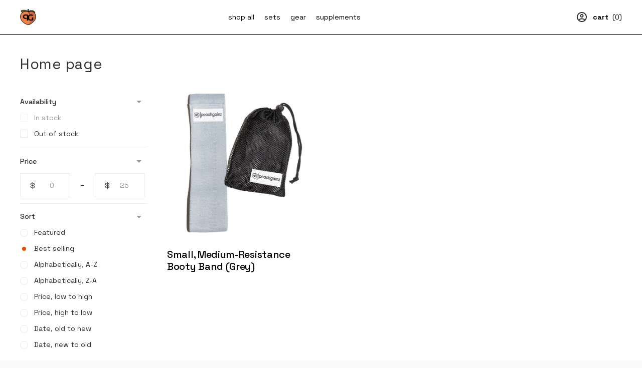

--- FILE ---
content_type: text/css
request_url: https://peachgainz.com/cdn/shop/t/15/assets/style.css?v=21004353953701028761751475108
body_size: 5012
content:
.trianing_section_main .page-width{max-width:1380px;padding:0 15px!important;margin:0 auto}.training_left_col_top h2{color:#000;font-weight:500;font-size:40px;line-height:40px;letter-spacing:.4px;max-width:500px}.training_left_col_top p{margin-top:24px;font-size:16px;max-width:64%}.training_left_col_btm a{height:100px;background:#fff;display:flex;width:100px;transition:.3s;border-radius:50%;flex-direction:column;justify-content:center;align-items:center;color:#e65102;gap:10px;letter-spacing:0;font-weight:500}.training_left_col_btm a:hover{background:#e65102;color:#fff}.training_left_col_btm a svg{transition:.3s}.training_left_col_btm a:hover svg path{color:#fff;fill:#fff}.trianing_section_main .page-width .training_section_left_col{width:100%;max-width:500px;display:flex;flex-direction:column;justify-content:space-between}.trianing_section_main .page-width .training_row_right_col{width:100%;display:grid;max-width:680px;justify-content:space-between;grid-template-columns:1fr 1fr;column-gap:20px;row-gap:45px}.training_column_image img{width:100%;display:block;height:100%;object-fit:cover}.training_col_content{padding-top:16px}.training_col_content h3{font-size:20px;font-weight:500;color:#000;letter-spacing:-.2px;line-height:24px;padding-bottom:12px}.training_col_content span{display:flex;font-size:14px;color:#000;line-height:24px;gap:5px;align-items:center;margin-bottom:4px}.training_section_top_col{align-items:center;display:flex;justify-content:space-between;padding-bottom:40px}.training_row_full_col{display:flex;justify-content:space-between;gap:20px}.training_column{flex:0 0 calc(25% - 20px);max-width:calc(25% - 20px)}.training_column_image{height:280px;display:flex}.trainingbio{margin-top:8px;font-family:Space Grotesk;font-weight:400;font-size:12px;line-height:16px;letter-spacing:.1px;color:#000}#shopify-section-template--18806600695987__image_banner_VGbj8Q .image_banner_content{display:none}html:not([data-whatintent=mouse]) .input.text-input-on-dark-background:focus.focus-visible{box-shadow:none}.featured-collection__wrapper button.slick-arrow svg{height:12px;width:6px}.featured-collection button.ajax-add-to-cart{height:100%;width:100%;background:#fff;display:flex;border-radius:50%;align-items:center;justify-content:center}.featured-collection button.ajax-add-to-cart svg{height:22px;width:22px;position:unset}#shopify-section-template--18806600695987__scrolling_text_rfXybG{margin-top:-5px}.product-item__add:has(.ajax-add-to-cart[disabled]){width:85px;height:35px}.product-item__add button.ajax-add-to-cart[disabled]{background:#fff;height:100%;width:100%;letter-spacing:0;border-radius:30px;font-weight:600}video{width:100%}.sec_video{width:100%;height:100%}.show_badge_on_hover .usage_title{opacity:0}.product-item__media:hover .usage_title{opacity:1}section.featured-collection.s-inline-section .slick-list.draggable{padding-right:100px}#what_inside_sec{padding-top:80px}#what_inside_sec .page-width{max-width:1440px;margin:0 auto;padding:0 40px!important}section.featured-collection.s-inline-section:has(.slick-slider){padding-right:0;padding-left:max((100vw - 1380px) / 2,40px)!important}.featured-collection__wrapper button.slick-arrow.slick-prev:hover,.featured-collection__wrapper button.slick-arrow.slick-next:hover{background:#000}.featured-collection__wrapper button.slick-arrow.slick-prev:hover svg,.featured-collection__wrapper button.slick-arrow.slick-next:hover svg{filter:invert(0)}.quick-cart__header{display:flex;justify-content:space-between;align-items:center;line-height:14px}span#quick_cart_close{display:block;margin-right:10px;cursor:pointer}.page-width{width:100%;padding-left:max((100vw - 1380px) / 2,44px)!important;padding-right:20px}.column-row{display:flex;justify-content:space-between}.col-left,.col-right{width:50%;position:relative}.col-right{padding-left:40px;padding-bottom:80px}.what-inside-heading h1{width:100%;max-width:440px;font-family:shrikhand;font-size:80px;line-height:80px;color:#000;letter-spacing:3px}.what-inside-image{position:absolute;right:0;bottom:-3px}.deserve ul.icons{list-style:none;display:flex;gap:57px;padding-left:0;margin:48px 0 0}.deserve ul.icons li{display:flex;flex-direction:column;justify-content:center;align-items:center;gap:10px}.deserve ul.icons li p{font-size:14px;line-height:22px;font-family:Space Grotesk;font-weight:500;text-align:center;text-transform:uppercase;color:#000}.deserve h2{font-size:24px;line-height:24px;color:#000;font-family:Space Grotesk;font-weight:500;letter-spacing:-.6px}.acc{margin:35px 0;overflow:hidden;padding:0}.acc li{list-style-type:none;padding:0}.acc_ctrl{border:none;border-bottom:solid 1px #000;cursor:pointer;display:block;outline:none;padding:1em 0;position:relative;width:100%;text-align:left}li:nth-child(3) button.acc_ctrl{border-bottom:none}.acc_ctrl h2{font-size:16px;font-weight:500;line-height:22px;font-family:Space Grotesk}.acc_ctrl:before{background:#44596b;content:"";height:2px;position:absolute;right:0;top:50%;-webkit-transform:rotate(90deg);-moz-transform:rotate(90deg);-ms-transform:rotate(90deg);-o-transform:rotate(90deg);transform:rotate(90deg);-webkit-transition:all .2s ease-in-out;-moz-transition:all .2s ease-in-out;-ms-transition:all .2s ease-in-out;-o-transition:all .2s ease-in-out;transition:all .2s ease-in-out;width:14px}.acc_ctrl:after{background:#44596b;content:"";height:2px;position:absolute;right:0;top:50%;width:14px}.acc_ctrl.active:before{-webkit-transform:rotate(0deg);-moz-transform:rotate(0deg);-ms-transform:rotate(0deg);-o-transform:rotate(0deg);transform:rotate(0)}.acc_ctrl.active h2,.acc_ctrl:focus h2{position:relative}.acc_panel{background:#f2f2f2;display:none;overflow:hidden;padding:10px 0}p.bottom-text{font-size:16px;line-height:22px;font-family:Space Grotesk}.blog_slider{padding:104px 0 120px}#blog_slider .page-width{padding-left:65px;padding-right:0}.blog_slider h2{font-size:40px;line-height:40px;color:#000;font-family:Space Grotesk;margin-bottom:12px;font-weight:600}.blog-row{margin:40px 0 0}.blog-item{margin:0 10px}#blog_slider .slick-list.draggable{padding-right:50px}.blog-item img{width:100%;object-fit:cover}.blog-item-img{height:600px;display:flex;margin-bottom:20px}.blog-item-img img{height:100%}.blog-row button.slick-prev.slick-arrow{top:-45px;left:unset;right:115px;background:#f2f2f2;width:46px;height:46px;border-radius:50%;padding:10px}.blog-row button.slick-next.slick-arrow{top:-45px;right:57px;background:#f2f2f2;width:46px;height:46px;border-radius:50%;padding:10px}.blog-row button.slick-next.slick-arrow svg,.blog-row button.slick-prev.slick-arrow svg{stroke-width:1px}.blog-row .slick-prev:before{content:""}.blog-row .slick-next:before{content:""}#blog_slider .page-width p em{font-style:normal;color:#ff5100}#blog_slider .page-width p strong{font-weight:600}.blog-row button.slick-prev.slick-arrow:hover,.blog-row button.slick-next.slick-arrow:hover{background:#000}.blog-row button.slick-prev.slick-arrow:hover svg,.blog-row button.slick-next.slick-arrow:hover svg{stroke:#f2f2f2}section.featured-collection.s-inline-section{width:100%}div#shopify-section-template--18806600695987__featured_collection_q4YGPk{padding:30px 0}#shopify-section-template--18806600695987__featured_collection_q4YGPk section.featured-collection.s-inline-section{width:100%;max-width:1440px;margin:0 auto;padding:0 40px}.product-item__meta.fs-body-base.c-body{flex-direction:column}.product-item__meta.fs-body-base.c-body .product-item__badges{display:none}.product-item__media span.dicount_value{font-size:14px;position:absolute;z-index:3;top:12px;font-weight:500;left:15px;color:#000;border:1px solid;padding:5px 10px;border-radius:30px}.product-item__add button.btn.btn--primary.btn--full{width:100%;padding:0;display:flex;height:100%;justify-content:center;align-items:center;line-height:unset}.product-item__add button.btn.btn--primary.btn--full svg{height:20px;position:unset;width:20px}.product-item__add button.btn.btn--primary.btn--full:hover{background:#000!important;border-color:#000!important}.product-item__add button.btn.btn--primary.btn--full:hover svg path{stroke:#fff;stroke-width:2px}section.featured-collection.s-inline-section h3.ff-heading{font-size:40px;padding-bottom:20px;margin-bottom:0;font-weight:500;letter-spacing:-2px!important;color:#000;font-family:Space Grotesk;position:relative}section.featured-collection.s-inline-section h3.ff-heading span{color:#e65102;border:1px solid;font-size:16px;letter-spacing:-.5px;position:absolute;border-radius:30px;padding:3px 10px 5px;transform:rotate(-7deg);line-height:1;display:inline-block;right:-50px;bottom:10px}.usage_title{position:absolute;z-index:2;text-align:center;background:url(/cdn/shop/files/Vector_1.svg?v=1749123914);bottom:0;width:100%;display:flex;min-height:50px;color:#ffffffb3;background-size:cover;background-repeat:no-repeat;align-items:center;font-size:20px;justify-content:center;font-weight:500;transition:.3s}.product-item__text h4{font-size:20px;color:#000;letter-spacing:-.3px;line-height:24px;font-weight:500;margin-bottom:5px}.product-item__text.ff-body p{font-size:14px;letter-spacing:-.3px;color:#000000bd}.bottom-icon-item{display:flex;align-items:center;padding-bottom:5px;gap:5px;line-height:15px;font-size:12px;color:#000;font-weight:500;font-family:Inter}.product-bottom-icons{padding-top:15px}.price_itemm{display:none}section.featured-collection.s-inline-section:has(.slick-slider) .section-header{max-width:1250px}.featured-collection__wrapper button.slick-arrow{top:-15px;right:20px;min-height:35px;left:initial;background:#00000014;min-width:35px;border-radius:50%}.featured-collection__wrapper button.slick-arrow:before{display:none}.featured-collection__wrapper button.slick-arrow.slick-prev{right:max(calc((100vw - 1280px)/2),86px)}section.featured-collection.s-inline-section .section-header a{font-size:16px;color:#e65102;font-weight:500;letter-spacing:-.5px;text-decoration:underline}section.featured-collection.s-inline-section .section-header a:hover{color:#000}.featured-collection__wrapper button.slick-arrow.slick-next{right:max(calc((100vw - 1370px)/2),44px)}.featured-collection__wrapper button.slick-arrow svg{filter:invert(1)}.announcement-bar__item{padding:5.4px 0}.slick-slide:has(.mobile-carousel__pagination){display:none!important}header.header.header--inline.header--logo--left{border-bottom:.5px solid #000000;-webkit-backdrop-filter:blur(80px);backdrop-filter:blur(80px);background:#fff3}.header__icon-touch--search{display:none}.header__cart-count{width:auto;height:auto;background:none;position:relative;margin-left:8px;font-weight:400;transform:none!important;line-height:80%;color:#000}.header__right{transform:none}.header__icon-touch{width:auto;height:auto;font-size:14px;color:#000;line-height:18px;font-weight:700}.slideshow__overlay .block-overlay--v-bottom{padding-bottom:40px}.btn.btn--primary{color:#e65102;font-weight:500!important;font-size:16px!important;line-height:22px;letter-spacing:-.2px}.orange-bg{background:#e65102;color:#fff}.rich-text.orange-bg{margin:0}.orange-bg *{color:inherit}.text-section .rich-text__heading{font-weight:700;font-size:40px;line-height:40px;letter-spacing:-.4px;text-align:center;margin-bottom:32px}.text-section .rich-text__body{margin-top:0;font-size:20px;line-height:28px;letter-spacing:0;text-align:center}.text-section .btn--primary+.btn--primary{background:none;color:#fff;margin-left:13px}.text-section .rich-text__body:last-child{margin-top:156px;font-weight:300;text-transform:uppercase;font-size:16px;line-height:20px;color:#ffffffb3}.text-section .rich-text__body:last-child strong{color:#fff;font-weight:700}.text-section{padding-bottom:32px}.btn.btn--primary:hover{background:none!important;color:#fff;border-color:#fff!important}.text-section .btn--primary+.btn--primary:hover{background:#fff!important;color:#e65102}.title_on_image .text-columns-with-images__column{position:relative;padding:0;max-width:32%}.title_on_image h3{font-family:Shrikhand,serif;font-weight:400;font-style:italic;font-size:40px;line-height:36px;letter-spacing:-.3px;position:absolute;width:100%;text-align:center;top:40px;color:#000}.title_on_image a{position:absolute;width:100%;height:100%;left:0;top:0;z-index:1}.title_on_image img{max-width:100%;height:auto;width:100%}section.title_on_image .text-columns-with-images__column .hover_image{position:absolute;left:0;top:0;opacity:0;transition:opacity .55s}section.title_on_image .text-columns-with-images__column:hover h3{z-index:1;color:#fff}section.title_on_image .text-columns-with-images__column:hover .hover_image{opacity:1;transition:opacity .55s}section.title_on_image{margin-top:60px;margin-bottom:60px}section.title_on_image .text-columns-with-images__columns{justify-content:center;gap:20px}.title_on_image .container{max-width:1440px;margin:0 auto;padding:0 40px}.rich-text.orange-bg .rich-text__body:nth-child(2) p strong{position:relative;font-weight:700}.rich-text.orange-bg .rich-text__body:nth-child(2) p strong:after{content:"";background:url(/cdn/shop/files/Line_3.svg?v=1749035185);width:165px;height:10px;display:block;right:-65px;position:absolute}section.train.slideshow .block-overlay__subheading{font-size:36px;line-height:40px;font-family:Space Grotesk;font-weight:800;letter-spacing:-1px}section.train.slideshow .block-overlay__subheading strong{font-weight:700;color:#e65102}section.train.slideshow a.btn.btn--primary{display:flex;max-width:fit-content;color:#000;border:1px solid}section.train.slideshow a.btn.btn--primary:hover{background:#000!important;color:#fff;border-color:#000!important}.confidence_text.scrolling_text_main .scrolling-text{color:#e65102;font-size:160px;line-height:normal;font-family:Shrikhand}.scrolling-wrapper{width:100%;overflow:hidden;position:relative;display:flex;align-items:center}.scrolling-text-group{display:flex;gap:25px;animation:scroll-left 100s linear infinite;white-space:nowrap}.confidence_text.scrolling_text_main .scrolling-text-group{animation:scroll-left 350s linear infinite}.scrolling-text{color:#fff;font-weight:500;font-size:16px;line-height:28px;letter-spacing:.3px;text-align:center}.scrolling-text .dot{font-weight:700;font-size:22px;padding-right:25px}.confidence_text.scrolling_text_main .scrolling-text .dot{display:none}@keyframes scroll-left{0%{transform:translate(-100%)}to{transform:translate(0)}}.image_banner_inner{position:relative}.image_banner_content{position:absolute;top:0;padding:65px 44px;height:100%;width:100%;display:grid;grid-template-columns:1fr 1fr;left:0;max-width:1400px;right:0;margin:0 auto}.image_banner_image img{display:block;height:100%;width:100%;object-fit:cover}.image_banner_addtocart_btn{display:flex;justify-content:end;align-items:end;margin-bottom:32px}.image_banner_addtocart_btn .product-item__add{background:#fff;min-height:120px;max-width:120px;font-family:Space Grotesk;min-width:120px;color:#e65102;text-align:center;border-radius:50%;padding:20px;display:flex;flex-direction:column;justify-content:center;transition:.3s;cursor:pointer;align-items:center;font-size:16px;font-weight:500;line-height:20px;max-height:120px;position:unset}.image_banner_addtocart_btn .product-item__add button{flex-direction:column;background:transparent!important;border-color:transparent!important}.image_banner_addtocart_btn button svg{transition:.3s}.image_banner_addtocart_btn button svg path{stroke:#e65102!important}.image_banner_addtocart_btn .product-item__add span{padding-top:5px}.image_banner_addtocart_btn .product-item__add:hover{background:#e65102}.image_banner_addtocart_btn .product-item__add:hover button,.image_banner_addtocart_btn .product-item__add:hover button svg path{color:#fff!important;stroke:#fff!important}.image_banner_addtocart_btn .product-item__add button.btn.btn--primary.btn--full:hover{background:transparent!important;border-color:transparent!important}.image_banner_labels{display:flex;gap:15px;padding-bottom:20px}.image_banner_labels span{border:1px solid #ffffff8c;color:#fff;border-radius:30px;padding:5px 20px;font-weight:700;font-size:16px}.image_banner_content_left h1{font-size:64px;font-family:Shrikhand;color:#fff;line-height:64px}.image_banner_content_left{max-width:420px;display:flex;flex-direction:column;justify-content:space-between}.image_banner_content_inner{color:#fff;font-size:18px;max-width:400px}.image_banner_content_inner p{color:#ffffffad}.image_banner_content_inner p strong{color:#e65102}.image_banner_content_inner ul{padding:0;list-style:none;margin-top:25px}.image_banner_content_inner ul li{position:relative;padding-left:30px;padding-bottom:10px;font-weight:700}.image_banner_content_inner ul li:before{content:"";background:url(/cdn/shop/files/Check.svg?v=1749040026);height:20px;width:20px;display:block;position:absolute;left:0}.image_banner_addtocart_btn a:hover{background:#e65102;color:#fff}.image_banner_addtocart_btn a:hover svg path{fill:#fff;color:#fff;stroke:#fff}footer.footer{background:url(/cdn/shop/files/Vector_297.png?v=1749043508);background-size:cover;background-position:top center;padding-top:75px;padding-bottom:16px}.footer_top{max-width:450px;margin:0 auto}.fs-body-base.footer__text{text-align:center;width:100%;padding-top:70px;max-width:90%;margin:0 auto;line-height:20px!important}.fs-body-base.footer__text strong{font-weight:700}.newsletter-form{max-width:260px;margin:40px auto 0!important}button.footer_btn{display:flex;justify-content:center;width:100%;max-width:fit-content;margin:25px auto 0;transition:.3s;border:1px solid;min-height:45px;align-items:center;padding:10px 30px;border-radius:30px}button.footer_btn:hover{background:#fff;color:#e73b00}.footer__newsletter .input{border:unset;border-bottom:1px solid #fefefe91!important;border-radius:unset;min-height:35px;font-size:16px;height:unset;max-height:unset;line-height:35px;color:#fff!important}.footer__newsletter .input::placeholder{color:#fff!important}.footer__newsletter .input:hover:not(:focus){background:unset}.footer__newsletter .input:focus{border:unset}.footer__newsletter .input:focus-visible{outline:none}.footer__groups{max-width:1230px;margin:0 auto;padding:65px 20px}.footer__group.image__block{width:30.5%;display:flex;justify-content:center}.footer__group:first-child{width:20%}.footer__header{font-size:14px;text-transform:uppercase;color:#fff9}.footer__links li{font-size:16px;line-height:24px;padding-bottom:15px}.transformation_slider_row{display:flex;justify-content:space-between}.transforamtion_slider_inner{width:100%;padding-left:max((100vw - 1470px) / 2,0px)!important;padding-right:0}.transformation_slider_img img{width:100%}.transformation_slider_row .slick-slide{margin:0 0 0 10px}.transformation_slider_right{width:100%;max-width:68%}.transformation_slider_right .slick-list.draggable{padding-right:350px!important}.transformation_slider{padding-left:50px}.transform_slider_left{width:100%;max-width:30%}.transform_slider_left span{max-width:330px;color:#e65102}.transform_slider_left span strong{font-weight:600}.transform_slider_left h1{max-width:330px;font-size:40px;font-weight:600;color:#000;line-height:40px;margin-top:10px;margin-bottom:30px}.transform_slider_left p{max-width:330px;font-size:16px;font-weight:400;line-height:22px;letter-spacing:-.5px;font-family:Space Grotesk;color:#000}.transform_slider_left a{border:1px solid;margin-top:25px;display:flex;max-width:fit-content;padding:12px 30px;border-radius:30px;color:#e65102;transition:.3s}.transform_slider_left a:hover{background:#e65102;color:#fff}.transformation_slider_btm{padding-top:20px}.transformation_slider_btm p{font-size:24px;color:#000;font-weight:500}.transformation_slider_btm span{font-size:16px;padding-top:10px;display:block;color:#000}.transformation_slider_right button.slick-next.slick-arrow{right:50px;top:45%}.transformation_slider_right button.slick-prev.slick-arrow{left:0;opacity:0;z-index:1}.transformation_slider_right button.slick-arrow:before{display:none}.transformation_slider_right button.slick-arrow{background:#00000045;min-height:44px;min-width:44px;transition:.3s;border-radius:50%;opacity:1;border:1px solid #fff}.transformation_slider_right button.slick-next.slick-arrow:hover{background:#000}@media (min-width: 1180px) and (max-width: 1400px){section.featured-collection.s-inline-section:has(.slick-slider) .section-header{max-width:90%}}@media (min-width: 768px) and (max-width: 1024px){.trianing_section_main .page-width .training_section_row{flex-wrap:wrap}.training_left_col_top h1{font-size:50px;line-height:57px}.training_left_col_top p{max-width:100%}.trianing_section_main .page-width .training_section_left_col{gap:30px}.trianing_section_main .page-width .training_row_right_col{max-width:100%}.training_col_content{padding-top:10px}.header__icon-touch{justify-content:left}section.featured-collection.s-inline-section .section-header{max-width:80%!important;margin-bottom:60px}section.featured-collection.s-inline-section h3.ff-heading{padding-bottom:0}section.featured-collection.s-inline-section h3.ff-heading span{bottom:-10px}.usage_title{font-size:18px}.featured-collection__wrapper button.slick-arrow{top:-25px}.featured-collection__wrapper button.slick-arrow.slick-prev{right:90px}.featured-collection__wrapper button.slick-arrow.slick-next{right:40px}.transformation_slider_right .slick-list.draggable{padding-right:150px!important}.transformation_slider{padding:40px 0 40px 40px!important}.transform_slider_left h1{font-size:24px;line-height:24px;margin-bottom:20px}.transform_slider_left p,.transform_slider_left a{font-size:14px}.transformation_slider_btm p{font-size:16px;line-height:20px}.confidence_text.scrolling_text_main .scrolling-text{font-size:100px}.image_banner_content_left h1{font-size:54px;line-height:54px}.image_banner_content{padding:20px 40px}.image_banner_labels{gap:10px}.image_banner_labels span{font-size:12px}.image_banner_content_inner{font-size:15px}.blog_slider p{max-width:500px;font-size:14px;line-height:20px}.footer__header{padding:10px}.footer__groups{padding:25px 20px}.deserve ul.icons{gap:20px}.deserve ul.icons li p{font-size:12px}.title_on_image h3{font-size:30px}#blog_slider .page-width{padding-left:40px}.header__menu-icon span.icon{margin-top:5px}.scrolling-text{font-size:20px}.title_on_image .text-columns-with-images__column{max-width:30%}.product-item__text.ff-body p{font-size:16px;letter-spacing:.5px;color:#000}.bottom-icon-item{font-size:14px;letter-spacing:.5px}.product-item__media,a.product-item__image-link.borders{max-width:100%;height:auto}.hero-sec .flickity-viewport{height:500px!important}.hero-sec img.image__img.ls-is-cached.lazyloaded,.hero-sec .slideshow__cell.slideshow__cell--has-mobile-image.is-selected{height:500px}.train .flickity-viewport{height:500px!important}.train img.image__img.ls-is-cached.lazyloaded,.train .image.image--.image--responsive.slideshow__image-wrapper.slideshow__parallax-wrapper.slideshow__image--desktop,.train .slideshow__cell.slideshow__cell--has-mobile-image.is-selected,.train .flickity-slider{height:500px}}@media (min-width: 768px) and (max-width: 959px){.footer__group:first-child{width:unset}.footer__group.image__block{display:none}.what-inside-heading h1{font-size:70px;line-height:70px}header.header.header--inline.header--logo--left.header--has-logo.header--transparent-home{display:flex;align-items:center;justify-content:space-between;gap:10px}.header__icon-touch{order:3}h1.header__logo.ff-heading.fs-heading-base.mobile-only-logo{order:1}.header__right{order:2;margin-left:auto}.training_row_full_col .training_column{flex:0 0 calc(50% - 10px)}.training_row_full_col{flex-flow:row wrap}}@media (max-width: 767px){.training_row_full_col,.training_section_top_col{flex-flow:column;justify-content:flex-start;align-items:flex-start;gap:25px}.training_column{flex:0 0 100%;max-width:100%}.training_left_col_top h2{font-size:28px;line-height:28px}.trianing_section_main .page-width .training_section_row{flex-wrap:wrap}.training_left_col_top h1{font-size:35px;line-height:40px}.training_left_col_top p{max-width:100%}.trianing_section_main .page-width .training_section_left_col{gap:30px}.trianing_section_main .page-width .training_row_right_col{column-gap:10px}.training_col_content{padding-top:10px}.training_col_content span{font-size:13px}.training_col_content span svg{height:16px;width:15px}.training_col_content h3{font-size:16px}.featured-collection .grid .flickity-viewport{height:430px!important}.mobile-carousel__pagination{right:unset;bottom:0;top:unset;left:50%;transform:translate(-50%,8px)}.mobile-carousel__pagination-arrow--prev{transform:unset}.mobile-carousel__pagination-arrow{opacity:1}.custom_featured_desktop img.image__img.lazyautosizes.ls-is-cached.lazyloaded,.custom_featured_desktop .product-item__media,a.product-item__image-link.borders{max-width:100%;height:auto}.blog-item{margin:0 10px}#what_inside_sec .page-width{padding:0 20px!important}.section-header{border-top:none!important}.scrolling-text{font-size:20px}.bottom-icon-item{font-size:11px;letter-spacing:1px}.product-item__text.ff-body p{font-size:12px;letter-spacing:0px;color:#000;line-height:15px}.title_on_image .text-columns-with-images__column{max-width:30%}.what-inside-heading h1{font-size:35px;line-height:20px;letter-spacing:0}.image_banner_main{margin-top:50px}.image_banner_labels span{font-size:12px;padding:5px 15px}.footer__header{padding-left:0;padding-bottom:10px;padding-top:10px}.featured-collection__wrapper button.slick-arrow{display:none!important}section.featured-collection.s-inline-section h3.ff-heading span{bottom:-15px;right:50px}.header__icon-touch{justify-content:left}.column-row{flex-direction:column}.what-inside-heading{margin-bottom:20px}.what-inside-image{display:none}.deserve ul.icons li p{font-size:10px;line-height:16px}.acc_ctrl h2,.acc_panel p{font-size:14px;line-height:20px}.col-right{padding-left:0}.col-left,.col-right{width:100%}.text-section .rich-text__heading{font-size:28px;line-height:34px}.orange-bg .rich-text__content{padding-top:50px}.text-section .rich-text__body:last-child{margin-top:50px;margin-bottom:0}.text-section .rich-text__body{font-size:16px;line-height:24px;max-width:278px;margin:0 auto 20px}.title_on_image .text-columns-with-images__column{max-width:100%}.transformation_slider_right .slick-list.draggable{padding-right:0!important}.transformation_slider{padding:40px 5px 40px 0!important}.transformation_slider_row{flex-direction:column}.transform_slider_left{max-width:100%;padding:10px}.transformation_slider_right{max-width:100%}.transform_slider_left h1{font-size:28px;line-height:34px}.transform_slider_left p,.transform_slider_left a{font-size:16px;line-height:24px}.confidence_text.scrolling_text_main .scrolling-text{font-size:44px}.image_banner_image img{height:600px}.image_banner_content_left{flex-direction:column}.image_banner_content_left h1{font-size:34px;line-height:34px;margin-bottom:20px}.image_banner_content_inner{font-size:14px}.transformation_slider_btm p{font-size:14px;line-height:18px}.orange-bg a.btn.btn--primary{margin-bottom:20px;padding:0 20px}.transformation_slider_right button.slick-prev.slick-arrow{opacity:unset;top:45%}.transformation_slider_right button.slick-next.slick-arrow{right:0;top:45%}.image_banner_content{padding:20px 15px}.image_banner_content_inner p{color:#fff}.image_banner_content{display:flex;flex-direction:column;align-items:start}.image_banner_addtocart_btn{justify-content:start;align-items:center;width:100%}.image_banner_addtocart_btn a{background:#fff;min-height:unset;width:100%;font-family:Space Grotesk;min-width:150px;color:#e65102;text-align:center;border-radius:30px;padding:15px;display:flex;flex-direction:row-reverse;justify-content:space-between;transition:.3s;cursor:pointer;align-items:center;font-size:16px;font-weight:500;line-height:20px;max-height:unset}.image_banner_content{justify-content:center}.image_banner_image{position:relative}.image_banner_image:after{content:"";position:absolute;top:0;left:0;width:100%;background-color:#00000075;height:100%}section.featured-collection.s-inline-section{padding:10px!important}section.train.slideshow.borders-nfw{height:100%!important}section.train .image.slideshow__image-wrapper .image__img{object-position:var(--media-focal-point)}section.train .slideshow__cell{height:100%}.rich-text.orange-bg .rich-text__body:nth-child(2) p strong:after{right:-35px}.featured-collection__wrapper button.slick-arrow.slick-prev{right:55px;z-index:999}.featured-collection__wrapper button.slick-arrow.slick-next{right:10px;z-index:999}section.featured-collection.s-inline-section .section-header{max-width:100%!important;gap:20px;margin-bottom:50px;align-items:center}.text-section .rich-text__body:last-child{margin-top:50px;margin-bottom:0;max-width:320px;font-size:14px}section.title_on_image .text-columns-with-images__columns{margin:unset;display:flex;padding-left:0;padding-right:0;flex-direction:column}.title_on_image .container{padding:0 20px}section.featured-collection.s-inline-section h3.ff-heading{font-size:35px;width:100%;padding-bottom:40px;line-height:35px;max-width:fit-content}section.featured-collection.s-inline-section .section-header a{width:100%;border:1px solid;max-width:fit-content;padding:7px 35px;text-decoration:none;margin:unset;border-radius:30px}.blog_slider{padding:44px 0 50px}#blog_slider .page-width{padding-left:10px}.blog-row button.slick-prev.slick-arrow{top:40%;right:unset;left:-10px;width:36px;height:36px;padding:5px;z-index:1}.blog-row button.slick-next.slick-arrow{top:40%;right:40px;width:36px;height:36px;padding:5px}.image_banner_addtocart_btn a span{padding-top:0}.footer__group:first-child{width:unset}.footer__group.image__block{display:none}.deserve ul.icons{gap:30px}.usage_title{font-size:16px}.product-item__text h4{font-size:15px;line-height:20px}.product-item__media span.dicount_value{padding:2px 8px;color:#fff;top:5px;left:5px;font-size:10px}header.header.header--inline.header--logo--left.header--has-logo.header--transparent-home{display:flex;align-items:center;justify-content:space-between;gap:10px}.header__icon-touch{order:3}h1.header__logo.ff-heading.fs-heading-base.mobile-only-logo{order:1}.header__right{order:2;margin-left:auto}.header__menu-icon span.icon{margin-top:5px}.blog-item-img{height:355px}}@media (max-width: 640px){.header__menu-icon .icon-button__icon .icon{margin-top:5px}.header{align-items:center}.hero-sec .block-overlay,.hero-sec,.hero-sec img.image__img.ls-is-cached.lazyloaded{max-height:388px}.hero-sec .image.image--.image--responsive.slideshow__image-wrapper.slideshow__parallax-wrapper.slideshow__image--mobile{max-height:388px;top:20px}.hero-sec .block-overlay__content{top:50px}}@media (max-width: 380px){.header__logo{width:230px}}@media (max-width: 320px){.header__logo{width:180px}}@media (min-width: 1400px) and (max-width: 1550px){footer.footer{padding-top:80px}}@media (min-width: 1551px) and (max-width: 1650px){footer.footer{padding-top:140px}}
/*# sourceMappingURL=/cdn/shop/t/15/assets/style.css.map?v=21004353953701028761751475108 */
